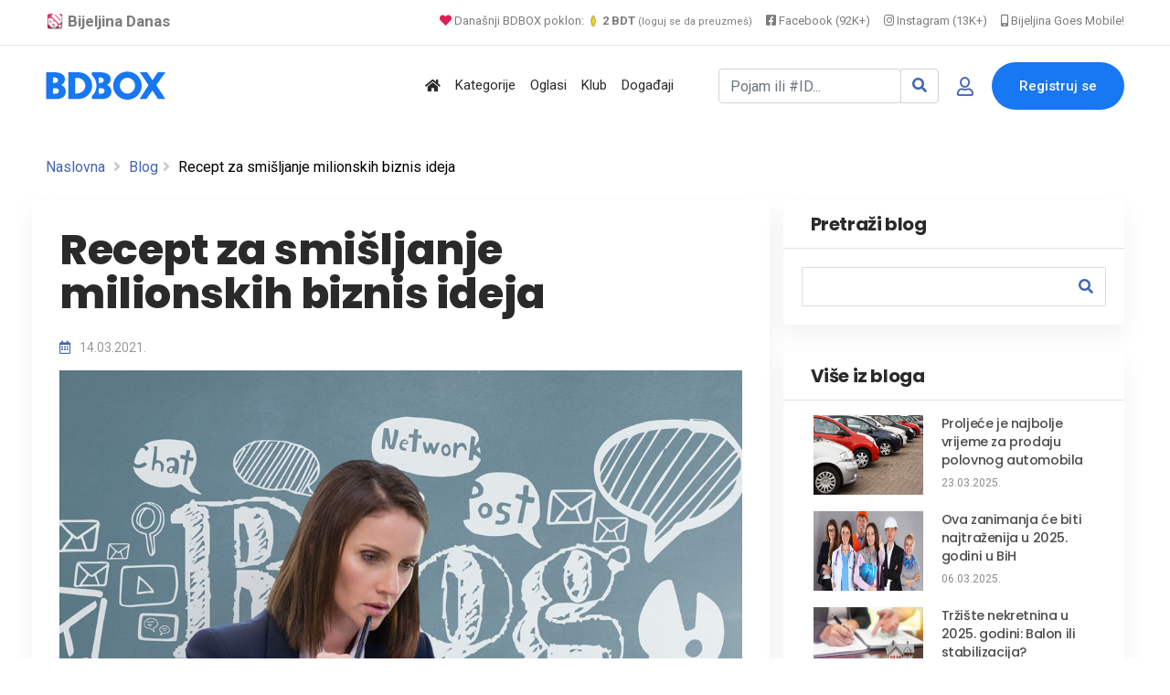

--- FILE ---
content_type: text/html; charset=UTF-8
request_url: https://www.bijeljina.org/bdbox/post/recept-za-smisljanje-milionskih-biznis-ideja
body_size: 14362
content:
<!DOCTYPE html>
<!--[if IE 9]><html class="lt-ie10" lang="sr"> <![endif]-->
<html lang="sr">
<head>
<title>Recept za smišljanje milionskih biznis ideja</title>
<meta name="description" content="">
<link rel="canonical" href="https://www.bijeljina.org/bdbox/post/recept-za-smisljanje-milionskih-biznis-ideja">



<!--LUPON-->

<script async src="https://securepubads.g.doubleclick.net/tag/js/gpt.js"></script>
<script async src="https://adxbid.info/bijeljina.js"></script>
<script>
  window.googletag = window.googletag || {cmd: []};
  googletag.cmd.push(function() {
    googletag.defineSlot('/21988954268/adxp_bijeljinadanas_billboard', [[728, 90], [320, 100], [970, 250], [320, 50], [970, 90]], 'div-gpt-ad-1588720963251-0').addService(googletag.pubads());
    googletag.defineSlot('/21988954268/adxp_bijeljinadanas_rectangle_1', [[320, 50], [468, 60], [320, 100], [300, 250], [336, 280]], 'div-gpt-ad-1588721028904-0').addService(googletag.pubads());
    googletag.defineSlot('/21988954268/adxp_bijeljinadanas_rectangle_2', [[300, 250], [468, 60], [320, 50], [336, 280], [320, 100]], 'div-gpt-ad-1588721058347-0').addService(googletag.pubads());
    googletag.defineSlot('/21988954268/adxp_bijeljinadanas_rectangle_3', [[320, 50], [336, 280], [300, 250], [468, 60], [320, 100]], 'div-gpt-ad-1588721138414-0').addService(googletag.pubads());
    googletag.defineSlot('/21988954268/adxp_bijeljinadanas_side_1', [[336, 280], [320, 100], [300, 250], [320, 50], [300, 600], [160, 600]], 'div-gpt-ad-1588721165426-0').addService(googletag.pubads());
    googletag.defineSlot('/21988954268/adxp_bijeljinadanas_side_2', [[320, 50], [336, 280], [320, 100], [160, 600], [300, 600], [300, 250]], 'div-gpt-ad-1588721195689-0').addService(googletag.pubads());
googletag.defineSlot('/21988954268/adxp_bijeljinadanas_leaderboard', [[728, 90], [320, 100], [320, 50]], 'div-gpt-ad-1588864874503-0').addService(googletag.pubads());

    googletag.pubads().disableInitialLoad();
    googletag.pubads().enableSingleRequest();
    googletag.pubads().collapseEmptyDivs();
    googletag.enableServices();
  });
</script>

<!--LUPON-->


<link rel="dns-prefetch" href="https://www.google-analytics.com"/>
		<link rel="dns-prefetch" href="https://fonts.googleapis.com"/>
		<link rel="dns-prefetch" href="https://ajax.googleapis.com"/>
		<link rel="dns-prefetch" href="https://pagead2.googlesyndication.com"/>
		<link rel="dns-prefetch" href="https://googleads.g.doubleclick.net"/>




<!-- Google tag (gtag.js) -->
		<script async src="https://www.googletagmanager.com/gtag/js?id=G-BTYCB7KQY2"></script>
		<script>
			window.dataLayer = window.dataLayer || [];
			function gtag(){dataLayer.push(arguments);}
			gtag('js', new Date());
			
			gtag('config', 'G-BTYCB7KQY2');
		</script>

<link rel="apple-touch-icon" sizes="180x180" href="https://www.bijeljina.org/bdbox/assets/apple-touch-icon.png">
<link rel="icon" type="image/png" sizes="32x32" href="https://www.bijeljina.org/bdbox/assets/favicon-32x32.png">
<link rel="icon" type="image/png" sizes="16x16" href="https://www.bijeljina.org/bdbox/assets/favicon-16x16.png">
<link rel="manifest" href="https://www.bijeljina.org/bdbox/site.webmanifest">
<link rel="mask-icon" href="https://www.bijeljina.org/bdbox/assets/safari-pinned-tab.svg" color="#5bbad5">
<meta name="msapplication-TileColor" content="#da532c">
<meta name="theme-color" content="#ffffff">
<meta name="google-site-verification" content="FhHtE7RI8lFbdUmtAJXzouJZnfOY-T7D15kZNyY20jM" />
<meta name="alexaVerifyID" content="twIHPPqx-uRPZN_s_nyi_cSPA6c"/>
<meta name="msvalidate.01" content="71EBC66DD63B87A627C0AA9A7391EFCE" >


 <!-- Bootstrap CSS -->
    <link rel="stylesheet" href="https://www.bijeljina.org/bdbox/dependencies/bootstrap/css/bootstrap.min.css">
    <!-- FontAwesome CSS -->
    <link rel="stylesheet" href="https://www.bijeljina.org/bdbox/dependencies/fontawesome/css/all.min.css">
    <!-- Flaticon CSS -->
    <link rel="stylesheet" href="https://www.bijeljina.org/bdbox/dependencies/flaticon/flaticon.css">
    <!-- Owl Carousel CSS -->
    <link rel="stylesheet" href="https://www.bijeljina.org/bdbox/dependencies/owl.carousel/css/owl.carousel.min.css">
    <link rel="stylesheet" href="https://www.bijeljina.org/bdbox/dependencies/owl.carousel/css/owl.theme.default.min.css">
    <!-- Animated Headlines CSS -->
    <link rel="stylesheet" href="https://www.bijeljina.org/bdbox/dependencies/jquery-animated-headlines/css/jquery.animatedheadline.css">
    <!-- Magnific Popup CSS -->
    <link rel="stylesheet" href="https://www.bijeljina.org/bdbox/dependencies/magnific-popup/css/magnific-popup.css">
    <!-- Animate CSS -->
    <link rel="stylesheet" href="https://www.bijeljina.org/bdbox/dependencies/animate.css/css/animate.min.css">
    <!-- Meanmenu CSS -->
    
    <!-- Site Stylesheet -->
    <link rel="stylesheet" href="https://www.bijeljina.org/bdbox/assets/css/app.css?v10112d4aa7tsgfgfeff">
	<link rel="stylesheet" href="https://www.bijeljina.org/bdbox/assets/css/images-grid.css?1a1jftrrfujud7e78g5dg77">
	 
    <!-- Google Web Fonts -->
    <link href="https://fonts.googleapis.com/css?family=Nunito:300,300i,400,400i,600,600i,700,700i,800,800i&amp;display=swap" rel="stylesheet">
    <link href="https://fonts.googleapis.com/css?family=Roboto:300,300i,400,400i,500,500i,700,700i,900,900i&amp;display=swap" rel="stylesheet">
	<link href="https://fonts.googleapis.com/css?family=Roboto+Condensed:300,300i,400,400i,500,500i,700,700i,900,900i&amp;display=swap" rel="stylesheet">		
<link href="https://fonts.googleapis.com/css?family=Poppins:300,400,500,600,700,800,900|Roboto:300,300i,400,400i,500,500i,700,700i,900,900i&amp;display=swap" rel="stylesheet">	
<!-- css -->

<link href="https://cdnjs.cloudflare.com/ajax/libs/select2/4.0.8/css/select2.min.css" rel="stylesheet" />

<link rel="stylesheet" href="https://www.bijeljina.org/bdbox/templates/js/raty/jquery.raty.css">
<link rel="stylesheet" href="https://www.bijeljina.org/bdbox/templates/examples.css?7a7">

<!-- javascript -->
<script src="https://ajax.googleapis.com/ajax/libs/jquery/2.1.1/jquery.min.js"></script>
<script src="https://cdnjs.cloudflare.com/ajax/libs/select2/4.0.8/js/select2.min.js"></script>
<script src="https://www.bijeljina.org/bdbox/assets/js/images-grid.js?13772"></script>
<script src="https://www.bijeljina.org/bdbox/templates/js/typeahead.bundle.js"></script>

<!-- CSRF -->
<script>
// add CSRF token in the headers of all requests
$.ajaxSetup({
    headers: {
        'X-CSRF-Token': '299boukalngou1eh3oeh91gev4',
		'X-Ajax-Setup': 1
    }
});
</script>

<!-- baseurl -->
<script>
var baseurl = 'https://www.bijeljina.org/bdbox';
</script>

<!-- custom functions -->
<script>
// test if cookie is enabled
function cookieEnabled() {
	// Quick test if browser has cookieEnabled host property
	if (navigator.cookieEnabled) {
		return true;
	}

	// Create cookie
	document.cookie = "cookietest=1";
	var ret = document.cookie.indexOf("cookietest=") != -1;

	// Delete cookie
	document.cookie = "cookietest=1; expires=Thu, 01-Jan-1970 00:00:01 GMT";

	return ret;
}

// test if localstorage is available
function lsTest(){
    var test = 'test';
    try {
        localStorage.setItem(test, test);
        localStorage.removeItem(test);
        return true;
    } catch(e) {
        return false;
    }
}

// createCookie
function createCookie(name, value, days) {
    var expires;
    var cookie_path;
	var path = "/bdbox";

    if (days) {
        var date = new Date();
        date.setTime(date.getTime() + (days * 24 * 60 * 60 * 1000));
        expires = "; expires=" + date.toUTCString();
    } else {
        expires = "";
    }

	if (path != '') {
		cookie_path = "; path=" + path;
	} else {
		cookie_path = "";
	}

    document.cookie = name + "=" + value + expires + cookie_path;
}

// delete_cookie
function delete_cookie(name) {
	createCookie(name, "", -100);
}

// getCookie
function getCookie(name) {
	var nameEQ = name + "=";
	var ca = document.cookie.split(';');

	for(var i=0;i < ca.length;i++) {
		var c = ca[i];
		while (c.charAt(0)==' ') c = c.substring(1,c.length);
		if (c.indexOf(nameEQ) == 0) return c.substring(nameEQ.length,c.length);
	}

	return null;
}

// check if string is JSON
function IsJsonString(str) {
	try {
		JSON.parse(str);
	} catch (e) {
		return false;
	}

	return true;
}

// add to Favorites
function addToFavorites() {
	$('.add-to-favorites').on('click', function(e){
					window.location.href = 'https://www.bijeljina.org/bdbox/user/sign-in';
				});
}
</script>


<script>
 $(document).ready(function() {
 

 
   var kategorije = new Bloodhound({
     datumTokenizer: Bloodhound.tokenizers.obj.whitespace('kategorija'),
     queryTokenizer: Bloodhound.tokenizers.whitespace,
     prefetch: 'https://www.bijeljina.org/bdbox/cron/json-kategorije.php?'+Date.now(),
     limit : 10,
	 cache: false,
	ttl: 0
   });
   
    kategorije.clearRemoteCache()

   var radnje = new Bloodhound({
     datumTokenizer: Bloodhound.tokenizers.obj.whitespace('radnja'),
     queryTokenizer: Bloodhound.tokenizers.whitespace,
     prefetch: 'https://www.bijeljina.org/bdbox/cron/json-radnje.php?'+Date.now(),
     limit : 10,
cache: false,
ttl: 0
   });
   
    radnje.clearRemoteCache()

   kategorije.initialize();
   radnje.initialize();

   $('#s').typeahead({
     highlight: true,
     hint : false,
	 minLength: 3
   }, {
   limit: 10,
     name: 'nba-teams',
     displayKey: 'kategorija',
     source: kategorije.ttAdapter(),
          templates : {
       header : '<div class="pl-2" style="font-weight:500; color: #4267b2;"><i class="fas fa-stream mr-1" style="color:#4267b2;"></i> Kategorije</div>' 
     }
   }, {
   limit: 10,
     name: 'nhl-teams',
     displayKey: 'radnja',
     source: radnje.ttAdapter(),
     templates : {
      header : '<div class="pl-2" style="font-weight:500; color: #4267b2;"><i class="fas fa-store mr-1" style="color:#4267b2;"></i> Radnje</div>' 
     }
   });
   
   
    $('#s').on('typeahead:selected', function(evt, item) {
    
	window.location.href = "https://www.bijeljina.org/bdbox/"+item.link;
})

 });
 
 

</script>

<!-- Maps -->




<!-- Open Graph data -->
<meta property="og:title" content="Recept za smišljanje milionskih biznis ideja">
<meta property="og:url" content="https://www.bijeljina.org/bdbox/post/recept-za-smisljanje-milionskih-biznis-ideja">
<meta property="og:type" content="website">
<meta property="og:description" content="">



	
<meta property="og:image" content="https://www.bijeljina.org/bdbox/pictures/page-thumb/page-30.jpg?1723479214">
<meta property="og:image:width" content="800">
<meta property="og:image:height" content="500">

	
</head>
<body class="sticky-header">
 <a href="#wrapper" data-type="section-switch" class="scrollup">
        <i class="fas fa-angle-double-up"></i>
    </a>
	

	
	<div id="wrapper" class="wrapper">
<!-- Preloader -->

<!--=====================================-->
<!--=            Header Start           =-->
<!--=====================================-->
<header class="header">
	
		
	
	<div style="border-bottom: 1px solid #e9e9e9;    color: #000;    padding-bottom: 10px; background:#ffffff;">
		<div class="container" style="padding-top: 8px;    text-align: right;    font-size: 13px;">
			
			<a href="https://www.bijeljina.org" target="_blank" style="float: left; color: #7c7c7c;    text-decoration: none; margin-right: 12px; font-size: 17px;"><img src="https://www.bijeljina.org/img/bijeljina-small.png" style="width: 20px; vertical-align: text-bottom;" aria-label="Portal Bijeljina Danas"> <b>Bijeljina Danas</b></a>
			
			<span style="color: #9f9f9f; margin-right: 12px;"><a href="https://www.bijeljina.org/bdbox" target="_blank" style="color: #7c7c7c;    text-decoration: none;"><i class="fas fa-heart" style="color: #dc2055;"></i> Današnji BDBOX poklon: <img src="https://www.bijeljina.org/bdbox/images/poklonbdt.gif" style="width: 14px;     vertical-align: text-bottom;" aria-label="Poklon tokeni"> <b>2 BDT</b> <small style="font-size: 11px;">(loguj se da preuzmeš)</small></a></span>
			
			
			<a href="https://facebook.com/bijeljinadanas" target="_blank" style="color: #7c7c7c;    text-decoration: none; margin-right: 12px;"><i class="fab fa-facebook-square"></i> Facebook (92K+)</a>
			<a href="https://instagram.com/bndanas" target="_blank" style="color: #7c7c7c;    text-decoration: none; margin-right: 12px;"><i class="fab fa-instagram"></i> Instagram (13K+)</a>
			
			<a href="https://www.bijeljina.net" target="_blank" style="color: #7c7c7c;    text-decoration: none;"><i class="fas fa-mobile-alt"></i> Bijeljina Goes Mobile!</a>
			
		</div>
	</div>
	<div id="rt-sticky-placeholder"></div>
	<div id="header-menu" class="header-menu menu-layout2">
		<div class="container">
			<div class="row d-flex align-items-center">
				<div class="col-lg-2" style="margin-right: 0px;    padding-right: 0px;    min-width: 240px;">
					<div class="logo-area">
						<a href="https://www.bijeljina.org/bdbox" class="temp-logo">
							
															<img src="https://www.bijeljina.org/bdbox/BDBOXlogo.svg" aria-label="BDBOX Logo">
															
						</a>
					</div>
				</div>
				<div class="col d-flex justify-content-end">
					<nav id="dropdown" class="template-main-menu">
						<ul>
							
							
							
							
							<li>
								<a href="https://www.bijeljina.org/bdbox" aria-label="Polazna stranica"><i class="fas fa-home"></i></a>
							</li>
							<li>
								<a href="https://www.bijeljina.org/bdbox/kategorije/" aria-label="Kategorije oglasa">Kategorije</a>
							</li>
							
							<li>
								<a href="https://www.bijeljina.org/bdbox/listings/republika-srpska/bijeljina-4923/" aria-label="Svo oglasi"><span style="">Oglasi</span></a>
							</li>
							
							<li>
								<a href="https://www.bijeljina.org/bdbox/klub" aria-label="BDBOX Klub"><span style="">Klub</span></a>
							</li>
							
							<li>
								<a href="https://www.bijeljina.org/bdbox/dogadjaji" aria-label="BDBOX Događaji"><span style="">Događaji</span></a>
							</li>
							
							
							
							
						</ul>
					</nav>
				</div>
				<div class="col d-flex justify-content-end">
					
					
											<div class="header-action-layout1">
							<ul>
								<li>
									<form action="https://www.bijeljina.org/bdbox/pretraga" class="form-inline my-2 ">
										
										<div class="input-group">
											<input id="s" name="s" class="form-control " type="search" placeholder="Pojam ili #ID..." aria-label="Pretraži..." style="width: 200px;">
											
											<div class="input-group-append">
												<button class="btn btn-outline-secondary" type="submit" style="border: 1px solid #ced4da;" aria-label="Search"><i class="fas fa-search" style="color: #4267b2;"></i></button>
											</div>
										</div>
										
										
										
									</form>
								</li>
								<li class="header-login-icon">
									<a href="https://www.bijeljina.org/bdbox/korisnik/sign-in?povratak=/post/recept-za-smisljanje-milionskih-biznis-ideja" class="color-primary" data-toggle="tooltip" data-placement="top" title="Prijava" aria-label="Prijavi se">
										<i class="far fa-user"></i>
									</a>
								</li>
								<li class="header-btn">
									<a href="https://www.bijeljina.org/bdbox/korisnik/register" class="item-btn" aria-label="Registracija">Registruj se</a>
								</li>
							</ul>
						</div>
						
											
					
				</div>
			</div>
		</div>
	</div>
</header>




<section class="inner-page-banner" style="padding: 5px;">
				
				<div class="container mb-3 mt-2 mb-3">
		<div class="row" style="    text-align: center;    display: block;">
		
		<!-- /21988954268/adxp_bijeljinadanas_billboard -->
<div id='div-gpt-ad-1588720963251-0'>
  <script>
    googletag.cmd.push(function() { googletag.display('div-gpt-ad-1588720963251-0'); });
  </script>
</div>

		</div>
		</div>
		
            <div class="container pt-2">
                <div class="row">
                    <div class="col-12">
                        <div class="breadcrumbs-area">
                           <ul>
						   											
											<li>
											<a href="https://www.bijeljina.org/bdbox">Naslovna</a>
											</li>
											<li> <a href="https://www.bijeljina.org/bdbox/blog">Blog</a></li>
											<li> Recept za smišljanje milionskih biznis ideja</li>


											</ul>
                        </div>
                    </div>
                </div>
            </div>
        </section>
<section class="section-padding-equal-70 pt-3">


			
            <div class="container">
                <div class="row">
                    <div class="col-lg-8">
                        <div class="row">
						
						<div class="single-blog-box-layout1">
                            <div class="light-shadow-bg">
                                <div class="single-blog-content light-box-content">
								<h1 class="" style="font-weight: 800;">Recept za smišljanje milionskih biznis ideja</h1>
								<ul class="blog-entry-meta">
                                            <li><i class="far fa-calendar-alt"></i>14.03.2021.</li>
                               
                                        </ul>
									
									                                    <div class="item-img">
                                        <img src="https://www.bijeljina.org/bdbox/pictures/page-thumb/page-30.jpg?1723479214" alt="Recept za smišljanje milionskih biznis ideja" style="width: 100%;">
                                    </div>
																		
                                    <div class="item-content">
									<div class="widget widget-banner text-center">
						<!-- /21988954268/adxp_bijeljinadanas_rectangle_1 -->
<div id='div-gpt-ad-1588721028904-0'>
  <script>
    googletag.cmd.push(function() { googletag.display('div-gpt-ad-1588721028904-0'); });
  </script>
</div>
						</div>
						
                                       <p><em>Pi&scaron;e: Dražen Žujović&nbsp;<br />Naslovna fotka: vectorfusionart / Depositphotos<br /></em></p>
<p><strong>Kako bi ti samo dobro bilo u životu kad bi ti na pamet pala neka milionska biznis ideja, ne&scaron;to &scaron;to jo&scaron; niko prije tebe nije smislio! </strong></p>
<p>Priča se dosta o Mark Zuckerbergu, osnivaču Facebooka; zna&scaron; kako je taj isti Zuckerberg ponudio 3 milijarde dolara osnivaču Snapchata, pa ovaj odbio, ali to je neka druga priča; pa kako su tek popularni Instagram, Twitter, Pinterest&hellip; Kako se samo posrećilo osnivačima svih tih kompanija. Ali kako ba&scaron; njima da padnu na pamet te ideje, a ne tebi ili meni? <strong>Čista nepravda!</strong> 🙂</p>
<p>Nego, ja sam svoju milionsku ideju smislio i već uveliko radim na njoj (možda zna&scaron; za tourvia.me). Sjeo sam, razmi&scaron;ljao o idejama, i pala mi je dobra ideja na pamet. Sasvim slučajno. Tek sam kasnije ukapirao koliko sam sreće imao &scaron;to je ta ideja stvarno dobra, objektivno dobra, zadovoljava neke kriterijume dobre ideje (pročitaće&scaron; u nastavku teksta koji su to kriterijumi). Ipak moram priznati da sam tu stvarno imao vi&scaron;e sreće nego pameti. Ne sreće da sam smislio dobru ideju, nego da mi je proces smi&scaron;ljanja te ideje, sasvim slučajno, bio dobar, a iz dobrog procesa je iza&scaron;la i dobra ideja. Tada nisam znao da postoji &ldquo;recept&rdquo; za smi&scaron;ljanje milionskih startup ideja, a postoji! 😉</p>
<p><img src="https://www.bijeljina.org/bdbox/pictures/page-imgs/2021-03/604e30d6311ac.gif" alt="" width="100%" /></p>
<h3><strong>Vitamin, bombon i lijek protiv bolova</strong>&nbsp;</h3>
<p><strong>Ne, ovo nisu sastojci iz recepta, startup ideja ti neće pasti na pamet ako uzme&scaron; po dozu od svega.&nbsp;</strong></p>
<p>Za smi&scaron;ljanje dobre startup ideje prvo mora&scaron; da zna&scaron; kako dobra ideja izgleda. Možda je jo&scaron; i važnije da zna&scaron; kako izgleda lo&scaron;a biznis ideja.</p>
<p>Vitamin, slatki&scaron; i lijek protiv bolova su simbolični nazivi za tri različita tipa biznis ideja.</p>
<h3><strong>Vitamin startup ideje</strong></h3>
<p>Čemu služe i kome trebaju vitamini? Pa, svakom koriste i dobri su za puno stvari. Te&scaron;ko da se neko uzimanjem &scaron;umećih tableta C vitamina izliječio od neke konkretne bolesti, ali možda je nekom op&scaron;te stanje organizma bilo neznatno popravljeno.</p>
<p>E, vidi&scaron;, postoje ba&scaron; takve i biznis ideje i to su najgore biznis ideje.</p>
<ul>
<li>Kome taj biznis prodaje proizvod ili uslugu? &ndash; Pa, svi mogu da koriste na&scaron; proizvod, reći će vlasnik.</li>
<li>&Scaron;ta taj proizvod ili usluga pomažu korisniku? &ndash; Pa, korisnik može jako puno različitih stvari da radi sa na&scaron;im proizvodom.</li>
<li>Mi smo sve za svakoga.</li>
</ul>
<p>&nbsp;</p>
<p style="text-align: center;"><img src="https://www.bijeljina.org/bdbox/pictures/page-imgs/2021-03/604e300c0a9ac.jpg" alt="" width="100%" /><br /><em>Da li ovo stvarno nekome treba?</em></p>
<p>&nbsp;</p>
<p>Koliko kompanija zna&scaron; koje rade sve za svakoga? Nijednu! To čak nisu ni Google ni Facebook. Razlog je prost &ndash; takve kompanije ne mogu da uspiju. Koliko god novca ili ljudi te kompanije imale, ne mogu se dovoljno dobro fokusirati na 10 stvari istovremeno.</p>
<p>Nije stra&scaron;no početi sa ovakvom idejom. Ono &scaron;to je zanimljivo je da skoro svaki startup u početku ima vitamin startup ideju. I mi smo u na&scaron;em startupu tako razmi&scaron;ljali u početku dok nismo počeli da razgovaramo sa mentorima. Mentori su nam pomogli da shvatimo da idemo pre&scaron;iroko sa idejom, da je realnost to da nam od 10 stvari koje smo planirali da realizujemo u jednoj godini za realizaciju jedne, u stvari, treba 5-7 godina. I te kako su bili u pravu, to smo se uvjerili čim smo malo dublje zakoračili u svijet startupa i vidjeli i dobre i lo&scaron;e primjere. I to je tako svuda u svijetu.</p>
<p><strong>Da ti bude jasnije &scaron;ta je to tačno vitamin startup ideja, evo primjera:</strong></p>
<p>Tourvia.me je prodavnica turističkih aranžmana. Ono o čemu smo mi u startu razmi&scaron;ljali je: za&scaron;to, kad već prodajemo vi&scaron;ednevne turističke aranžmane, ne prodajemo i krstarenja, to nam je &ldquo;mali posao&rdquo; da uključimo; za&scaron;to da ne ubacimo i one ture po gradovima od po 2-3 sata, &scaron;ta nas ko&scaron;ta; za&scaron;to, kad nam je usput i povezano, da ne prodajemo hotelski smje&scaron;taj i avio karte; za&scaron;to da ne napravimo svoju bazu sa fotografijama, videom i opisima svih turističkih destinacija na svijetu, to bi bilo super kad bismo imali&hellip; pa da lijepo zna&scaron; malo o istoriji neke lokacije, o radnom vremenu nekog muzeja i slično&hellip; i u svemu tome da se guramo na globalnom trži&scaron;tu, za godinu i po da budemo najveći!</p>
<p>Ono &scaron;to je realnost u svemu tome, ako budemo umjeli to da realizujemo, je da u narednih 5-7 godina možemo postati globalno prepoznati i uspje&scaron;ni u samo jednom segmentu od svega toga. Mi smo izabrali da guramo ono u čemu imamo inovaciju i u čemu imamo potencijal da budemo najbolji u svijetu.</p>
<p>Valja jo&scaron; jednom ponoviti &ndash; <strong>vitamin startup ideje nemaju &scaron;ansu za uspjeh. </strong></p>
<p>Ako ima&scaron; takvu ideju, razgovaraj sa &scaron;to većim brojem mentora, to će ti pomoći da se fokusira&scaron; oko jedne precizno definisane ciljne grupe i na rje&scaron;avanje jednog konkretnog problema.</p>
<h3><strong>Slatki&scaron;i startup ideje</strong></h3>
<p>Već znam gomilu ljudi koji se neće složiti sa ovom konstatacijom &ndash; bez slatki&scaron;a se može živjeti. 🙂 Ali je ljep&scaron;e sa njima. 😉</p>
<p>E pa tako i slatki&scaron;i startup ideje &ndash; ne bave se te kompanije nekim super važnim ili neophodnim stvarima, ali ako im je &ldquo;slatki&scaron;&rdquo; dovoljno dobar i sviđa se dovoljno velikom broju ljudi, onda mogu biti veoma uspje&scaron;ne. Moglo se i bez igrice Angry Birds, ali smo je ipak svi igrali, a kompanija koja je tvorac te igrice sada vrijedi nekoliko milijardi eura.</p>
<p>Ono &scaron;to je značajno za slatki&scaron; startup ideje je da su u velikoj mjeri kockanje. &Scaron;ansa za uspjeh postoji, za razliku od vitamin startup ideja, ali je &scaron;ansa opet mala. Vjerovatno i zna&scaron; priču da je kompanija koja je napravila Angry Birds napravila pedesetak neuspje&scaron;nih igrica i zamalo se ugasila prije tog velikog hita.</p>
<p><img src="https://www.bijeljina.org/bdbox/pictures/page-imgs/2021-03/604e3061ec644.jpg" alt="" width="100%" /></p>
<p>Ja uvijek biram da se kladim na treći tip startup ideja. To je ubjedljivo najsigurnija opklada.</p>
<h3><strong>Lijek protiv bolova &ndash; startup ideje</strong></h3>
<p>E sad obrati pažnju, u opisu ovog tipa ideja leži i čuvena formula, to jest, recept za smi&scaron;ljanje dobrih biznis ideja.</p>
<p>Od prve riječi ovog teksta me svrbe prsti da napi&scaron;em sljedeće: <strong><span style="text-decoration: underline;">dobre startup ideje se ne smi&scaron;ljaju,</span></strong> traži se problem koji ima veliki broj ljudi, a taj im je problem dovoljno važan da su spremni da plate da im ga neko rije&scaron;i, pa se onda smi&scaron;lja rje&scaron;enje tog problema.</p>
<p>Ideje koje ljudima &ldquo;padnu s neba&rdquo; gotovo nikad nisu dobre. Tragično je &scaron;to veliki broj ljudi, u stvari, ba&scaron; to čeka da im se desi u životu ili misli da je neko uspje&scaron;an zato &scaron;to mu se dobra ideja &ldquo;javila&rdquo;, no i to je neka druga priča.</p>
<p>Biznis je kad za novac nekom vr&scaron;i&scaron; uslugu, nudi&scaron; servis ili prodaje&scaron; proizvod. Ljudi kupuju ono &scaron;to im treba, ili ono &scaron;to misle da im treba, da budem precizniji. 🙂</p>
<p>Biznis ima&scaron; kad nekom re&scaron;ava&scaron; problem. Startup ima&scaron; kad ima&scaron; ideju kako da neki problem rije&scaron;i&scaron; jako velikom broju ljudi ili biznisa.</p>
<p>Ovaj tip startup ideja se zove &ldquo;painkiller&rdquo;, ili &ldquo;lijek protiv bolova&rdquo;, jer je poenta da se identifikuje jedan konkretan problem i da se rije&scaron;i. Ovakvi startupi najlak&scaron;e uspijevaju jer će ljudi najprije dati novac na ne&scaron;to &scaron;to ih boli (ne treba shvatiti bukvalno). To ima veći prioritet od, naprimjer, igranja igrica.</p>
<p>Startuperi uvijek, kad dobiju ideju i počnu vi&scaron;e o njoj da razmi&scaron;ljaju, počnu da se &scaron;ire. U redu je razmi&scaron;ljati &scaron;iroko i tražiti najbolje ideje, ili čak primjećivati nove probleme koji su nekom možda i važniji. Samo je važno da se, kad se krene u realizaciju, ostane fokusiran na re&scaron;avanje jednog problema jednoj ciljnoj grupi korisnika. U tome vam mentori neizmjerno puno mogu pomoći&hellip;</p>
<h3><strong>Savjeti za primjećivanje problema</strong></h3>
<p>Malo ružno zvuči, za&scaron;to bi neko trenirao da primjećuje probleme, da vidi ono &scaron;to ne valja? U stvari je to jako korisno. Problemi su tu i muče nas, bili ih mi svjesni ili ne, a kad smo svjesni &ndash; možda ne&scaron;to i preduzmemo da ih rije&scaron;imo.</p>
<p>Jako dobra vijest za tebe je da je vrlo lako moguće istrenirati svoj mozak da primjećuje biznis prilike. &Scaron;to se klasičnih biznisa tiče, tu je jo&scaron; i lak&scaron;e vidjeti prilike.</p>
<p><strong>Evo primjera kako se to radi:</strong></p>
<p>Ako ti se de&scaron;ava da svakog jutra na poslu razmi&scaron;lja&scaron; &scaron;ta će&scaron; za doručak, hoće&scaron; li poći do prodavnice ili do brze hrane, restoran ti je skup i dosta vremena ti uzme da pođe&scaron;, a ove prve dvije opcije ne nude kvalitetnu hranu, razmisli da li jo&scaron; neko ima iste dileme. Ja vjerujem da ima, a to se lako provjeri u razgovoru sa ljudima. Eto ga problem! E sad, zamisli da ti svakog jutra u kancelariju stigne kvalitetan doručak po povoljnoj cijeni, da to neko sprema i dostavlja. Eto ga rje&scaron;enje problema i eto ti je biznis ideja. Proizvodi kući obroke i dostavljaj ljudima na poslu.</p>
<p>Kupuje&scaron; poklon drugu za rođendan, a pojma nema&scaron; &scaron;ta da kupi&scaron;. Ponuda po prodavnicama, knjižarama, gift shopovima (ako ih imamo) ti se ne sviđa. Eto ga problem! Ako se ispostavi da jo&scaron; dosta ljudi istu muku muči, za&scaron;to ne potražiti po internetu neke super zanimljive poklone, baviti se uvozom i prodajom. Eto ga rje&scaron;enje i eto ga biznis.</p>
<p>Hoće&scaron; sedam dana na more, a nema ko da ti čuva čuva psa? Problem! Možda ima takvih jo&scaron;, možda ti za novac može&scaron; drugima da čuva&scaron; kućne ljubimce kad im to treba &ndash; rje&scaron;enje i potencijalni biznis.</p>
<p>Ideja ne može da fali. Počni da razmi&scaron;lja&scaron; na ovaj način pa će ti veći problem biti da odluči&scaron; koju će&scaron; da realizuje&scaron;. 🙂 Ako te zanima lokalni mali biznis, može&scaron; da kopira&scaron; koliko hoće&scaron;, i druge biznise odavde i biznise koji rade &ldquo;po nekim zapadima&rdquo;. Često je malo truda sve &scaron;to je potrebno da se u lokalnom biznisu bude bolji od konkurencije.</p>
<p><strong>Primjećuj svoje probleme i primjećuj probleme koje imaju ljudi oko tebe.</strong></p>
<p>U startupu važi apsolutno isti pristup. Traži&scaron; problem i provjerava&scaron; koliko ljudi ga ima i koliko im je taj problem važan. Razlika je &scaron;to sada treba gledati &scaron;ire u smislu da niko u svijetu, ili na nekom manjem, ali opet dovoljno velikom trži&scaron;tu, nije rije&scaron;io taj problem dovoljno kvalitetno ili dovoljno jeftino.</p>
<p>Ako na poslu svakog dana po dva sata radi&scaron; isti dosadni posao, i zna&scaron; da ga i drugi u svijetu rade na isti način, možda je to prilika za startup. Možda se može osmisliti način da se to automatizuje. Tvoje poznavanje posla plus nađe&scaron; nekog ko se razumije u tehnologiju, i sve je moguće. To je način na koji treba da razmi&scaron;lja&scaron;, vježbaj pa će&scaron; vidjeti da je lako. 🙂</p>
<p>Evo kako sam i ja, sasvim slučajno, koristio ovaj proces pri smi&scaron;ljanju ideje za tourvia.me (nije ni meni ni nekom od kolega palo na pamet &ndash; &lsquo;ajde da napravimo prodavnicu turističkih aranžmana). Razmi&scaron;ljao sam o putovanju i shvatio da svaka turistička agencija prikazuje informacije o aranžmanima na katastrofalan način &ndash; gomila dosadnog teksta u kom se pominje 30-50 turističkih atrakcija o kojima pojma nemam, tako da uvijek moram dodatno da guglam. Treba ti 15 dana da odabere&scaron; putovanje od sedam dana. Eto ga problem. Onda sam sa timom razmi&scaron;ljao o načinu da taj problem rije&scaron;imo. Ono &scaron;to ideju čini dobrom je to &scaron;to to nije samo moj problem, nego problem jako velikog broja ljudi, i &scaron;to postoji vrlo jasan i jednostavan biznis model koji provjereno radi. Sad je sve stvar realizacije, a to je neuporedivo teže nego smisliti dobru ideju.</p>
<p>Naravno, imati milionsku ideju je samo vrh ledenog brijega. Uspjeh je jo&scaron; uvijek miljama daleko. Moram, na žalost, razbiti čestu predrasudu koju ljudi imaju. Većina misli &ndash; &ldquo;smisliću ideju, prodaću je i zaraditi milione&rdquo;. Ideju ti niko neće kupiti, kupiće tvoju kompaniju kad ideju sprovede&scaron; u djelo. Uvijek je opcija, naravno, da biznis ne proda&scaron; nego da zarađuje&scaron; od tog biznisa.</p>
<p>Izvor:&nbsp;digitalizuj.me</p>                                    </div>
                                </div>
                            </div>
                           
                        </div>
						
						
						
						
							
							
							
                            
                        </div>
                        
                    </div>
                    <div class="col-lg-4 sidebar-break-sm sidebar-widget-area">
                        <div class="widget-lg widget-light-bg widget-search-box">
                            <h3 class="widget-border-title">Pretraži blog</h3>
							<form class="" method="get" action="https://www.bijeljina.org/bdbox/blog">
                            <div class="input-group">
                                <input type="text" name="term" class="form-control" placeholder="">
                                <div class="input-group-append">
                                    <button type="submit"><i class="fas fa-search"></i></button>
                                </div>
                            </div>
							</form>
                        </div>
						
						<div class="widget-lg widget-safty-tip widget-light-bg widget-store" style="padding:0px 0px 25px 0px">
				  <h3 class="widget-border-title">Više iz bloga</h3>
				  
				  
				  				
				<div class="store-list" style="padding: 15px 26px 0px 33px; margin-bottom: 2px;">
					<div class="store-logo">
						<a href="https://www.bijeljina.org/bdbox/post/proljece-je-najbolje-vrijeme-za-prodaju-polovnog-automobila"><img src="https://www.bijeljina.org/bdbox/pictures/page-thumb/page-50.jpg?1296985470" alt="Proljeće je najbolje vrijeme za prodaju polovnog automobila" style="width: 120px; max-width: inherit;     height: 87px;"></a>
					</div>
					<div class="store-content">
						<h3 class="item-title" style="    line-height: 1.3rem !important;"><a href="https://www.bijeljina.org/bdbox/post/proljece-je-najbolje-vrijeme-za-prodaju-polovnog-automobila">Proljeće je najbolje vrijeme za prodaju polovnog automobila</a></h3>
						
						<span style="font-size: 12px;    color: #8c8c8c;">23.03.2025.</span>
						
					</div>
				</div>
				
				
				
								
				<div class="store-list" style="padding: 15px 26px 0px 33px; margin-bottom: 2px;">
					<div class="store-logo">
						<a href="https://www.bijeljina.org/bdbox/post/najtrazenija-zanimanja-u-2025-godini-u-BiH"><img src="https://www.bijeljina.org/bdbox/pictures/page-thumb/page-49.jpg?1320418081" alt="Ova zanimanja će biti najtraženija u 2025. godini u BiH" style="width: 120px; max-width: inherit;     height: 87px;"></a>
					</div>
					<div class="store-content">
						<h3 class="item-title" style="    line-height: 1.3rem !important;"><a href="https://www.bijeljina.org/bdbox/post/najtrazenija-zanimanja-u-2025-godini-u-BiH">Ova zanimanja će biti najtraženija u 2025. godini u BiH</a></h3>
						
						<span style="font-size: 12px;    color: #8c8c8c;">06.03.2025.</span>
						
					</div>
				</div>
				
				
				
								
				<div class="store-list" style="padding: 15px 26px 0px 33px; margin-bottom: 2px;">
					<div class="store-logo">
						<a href="https://www.bijeljina.org/bdbox/post/trziste-nekretnina-u-2025-godini"><img src="https://www.bijeljina.org/bdbox/pictures/page-thumb/page-48.jpg?1373437605" alt="Tržište nekretnina u 2025. godini: Balon ili stabilizacija?" style="width: 120px; max-width: inherit;     height: 87px;"></a>
					</div>
					<div class="store-content">
						<h3 class="item-title" style="    line-height: 1.3rem !important;"><a href="https://www.bijeljina.org/bdbox/post/trziste-nekretnina-u-2025-godini">Tržište nekretnina u 2025. godini: Balon ili stabilizacija?</a></h3>
						
						<span style="font-size: 12px;    color: #8c8c8c;">06.03.2025.</span>
						
					</div>
				</div>
				
				
				
								
				<div class="store-list" style="padding: 15px 26px 0px 33px; margin-bottom: 2px;">
					<div class="store-logo">
						<a href="https://www.bijeljina.org/bdbox/post/bdbox-oglasi-android"><img src="https://www.bijeljina.org/bdbox/pictures/page-thumb/page-47.jpg?681335824" alt="BDBOX oglasi od sada i na Android uređajima!" style="width: 120px; max-width: inherit;     height: 87px;"></a>
					</div>
					<div class="store-content">
						<h3 class="item-title" style="    line-height: 1.3rem !important;"><a href="https://www.bijeljina.org/bdbox/post/bdbox-oglasi-android">BDBOX oglasi od sada i na Android uređajima!</a></h3>
						
						<span style="font-size: 12px;    color: #8c8c8c;">09.02.2025.</span>
						
					</div>
				</div>
				
				
				
								
				<div class="store-list" style="padding: 15px 26px 0px 33px; margin-bottom: 2px;">
					<div class="store-logo">
						<a href="https://www.bijeljina.org/bdbox/post/bdbox-klub-nova-zajednica-za-razmjenu-misljenja-iskustava-i-korisnih-savjeta"><img src="https://www.bijeljina.org/bdbox/pictures/page-thumb/page-46.jpg?1101310935" alt="BDBOX Klub: Nova zajednica za razmjenu mišljenja, iskustava i korisnih savjeta!" style="width: 120px; max-width: inherit;     height: 87px;"></a>
					</div>
					<div class="store-content">
						<h3 class="item-title" style="    line-height: 1.3rem !important;"><a href="https://www.bijeljina.org/bdbox/post/bdbox-klub-nova-zajednica-za-razmjenu-misljenja-iskustava-i-korisnih-savjeta">BDBOX Klub: Nova zajednica za razmjenu mišljenja, iskustava i korisnih savjeta!</a></h3>
						
						<span style="font-size: 12px;    color: #8c8c8c;">21.11.2024.</span>
						
					</div>
				</div>
				
				
				
								
				<div class="store-list" style="padding: 15px 26px 0px 33px; margin-bottom: 2px;">
					<div class="store-logo">
						<a href="https://www.bijeljina.org/bdbox/post/temu-posiljke-i-u-rukama-posta-srpske"><img src="https://www.bijeljina.org/bdbox/pictures/page-thumb/page-45.jpg?1779679300" alt="Temu pošiljke i u rukama "Pošta Srpske"" style="width: 120px; max-width: inherit;     height: 87px;"></a>
					</div>
					<div class="store-content">
						<h3 class="item-title" style="    line-height: 1.3rem !important;"><a href="https://www.bijeljina.org/bdbox/post/temu-posiljke-i-u-rukama-posta-srpske">Temu pošiljke i u rukama "Pošta Srpske"</a></h3>
						
						<span style="font-size: 12px;    color: #8c8c8c;">16.11.2024.</span>
						
					</div>
				</div>
				
				
				
								
				<div class="store-list" style="padding: 15px 26px 0px 33px; margin-bottom: 2px;">
					<div class="store-logo">
						<a href="https://www.bijeljina.org/bdbox/post/za-dva-mjeseca-u-bih-stigle-133653-posiljke-s-temua"><img src="https://www.bijeljina.org/bdbox/pictures/page-thumb/page-44.jpg?1828377804" alt="Za dva mjeseca u BiH stigle 133.653 pošiljke s Temua" style="width: 120px; max-width: inherit;     height: 87px;"></a>
					</div>
					<div class="store-content">
						<h3 class="item-title" style="    line-height: 1.3rem !important;"><a href="https://www.bijeljina.org/bdbox/post/za-dva-mjeseca-u-bih-stigle-133653-posiljke-s-temua">Za dva mjeseca u BiH stigle 133.653 pošiljke s Temua</a></h3>
						
						<span style="font-size: 12px;    color: #8c8c8c;">07.11.2024.</span>
						
					</div>
				</div>
				
				
				
								
				<div class="store-list" style="padding: 15px 26px 0px 33px; margin-bottom: 2px;">
					<div class="store-logo">
						<a href="https://www.bijeljina.org/bdbox/post/mup-kako-razlikovati-pravu-od-lazne-aplikacije-temu"><img src="https://www.bijeljina.org/bdbox/pictures/page-thumb/page-43.jpg?105190141" alt="MUP: Kako razlikovati pravu od lažne aplikacije Temu?" style="width: 120px; max-width: inherit;     height: 87px;"></a>
					</div>
					<div class="store-content">
						<h3 class="item-title" style="    line-height: 1.3rem !important;"><a href="https://www.bijeljina.org/bdbox/post/mup-kako-razlikovati-pravu-od-lazne-aplikacije-temu">MUP: Kako razlikovati pravu od lažne aplikacije Temu?</a></h3>
						
						<span style="font-size: 12px;    color: #8c8c8c;">18.10.2024.</span>
						
					</div>
				</div>
				
				
				
								
				<div class="store-list" style="padding: 15px 26px 0px 33px; margin-bottom: 2px;">
					<div class="store-logo">
						<a href="https://www.bijeljina.org/bdbox/post/pet-najtrazenijih-poslova-koje-mozete-da-radite-kao-frilenser"><img src="https://www.bijeljina.org/bdbox/pictures/page-thumb/page-41.jpg?1195468532" alt="Pet najtraženijih poslova koje možete da radite kao frilenser" style="width: 120px; max-width: inherit;     height: 87px;"></a>
					</div>
					<div class="store-content">
						<h3 class="item-title" style="    line-height: 1.3rem !important;"><a href="https://www.bijeljina.org/bdbox/post/pet-najtrazenijih-poslova-koje-mozete-da-radite-kao-frilenser">Pet najtraženijih poslova koje možete da radite kao frilenser</a></h3>
						
						<span style="font-size: 12px;    color: #8c8c8c;">09.06.2024.</span>
						
					</div>
				</div>
				
				
				
								
				<div class="store-list" style="padding: 15px 26px 0px 33px; margin-bottom: 2px;">
					<div class="store-logo">
						<a href="https://www.bijeljina.org/bdbox/post/da-li-ce-biti-ukinut-pdv-na-kupovinu-prve-nekretnine-u-bih"><img src="https://www.bijeljina.org/bdbox/pictures/page-thumb/page-40.jpg?355789150" alt="Da li će biti ukinut PDV na kupovinu prve nekretnine u BiH?" style="width: 120px; max-width: inherit;     height: 87px;"></a>
					</div>
					<div class="store-content">
						<h3 class="item-title" style="    line-height: 1.3rem !important;"><a href="https://www.bijeljina.org/bdbox/post/da-li-ce-biti-ukinut-pdv-na-kupovinu-prve-nekretnine-u-bih">Da li će biti ukinut PDV na kupovinu prve nekretnine u BiH?</a></h3>
						
						<span style="font-size: 12px;    color: #8c8c8c;">09.06.2024.</span>
						
					</div>
				</div>
				
				
				
				                           
                           
                        </div>
						
						
                        
                    </div>
                </div>
            </div>
        </section>







</div>
<!-- footer -->

<section class="section-padding-top-heading bg-accent pt-2">
            <div class="container">
<p style="">
														
														<!-- bijeljina.org --><div id="ng_BfUGcE7PIj" class="ng_ws"></div>
														<script>var ng_widgets = [];ng_widgets.push('BfUGcE7PIj');; var ng_ai = 'ngw20230531172109';</script><script async src="https://static.nativegram.com/js/loader.js?ai=ngw20230531172109"></script>
														
														
														
													</p>
 </div>
        </section>
		
		
		<footer>
            <div class="footer-top-wrap">
                <div class="container">
                    <div class="row">
                        <div class="col-lg-3 col-sm-6">
                            <div class="footer-box-layout1">
                                <div class="footer-logo">
                                    <img style="width: 160px;" src="https://www.bijeljina.org/bdbox/bdboxBW.png" aria-label="BDBOX">
                                </div>
                                <p style="line-height: 1.5rem;">BDBOX je oglasna platforma Internet portala Bijeljina Danas. Oglasite vaše proizvode i usluge potpuno besplatno i promovišite na najvećem lokalnom portalu i na partnerskim stranicama širom BiH.</p>
                                <ul class="footer-social">
                                    <li><a href="https://www.facebook.com/bdbox.ba" target="_blank" aria-label="Facebook stranica"><i class="fab fa-facebook-f"></i></a></li>
									<li><a href="https://www.instagram.com/bdbox.ba" target="_blank" aria-label="BDBOX Instagram"><i class="fab fa-instagram"></i></a></li>
                                    <li><a href="https://twitter.com/bijeljinadanas" target="_blank" aria-label="X"><i class="fab fa-twitter"></i></a></li>
                                    
                         
                                </ul>
                            </div>
                        </div>
                        <div class="col-lg-3 col-sm-6">
                            <div class="footer-box-layout1">
                                <div class="footer-title">
                                    <h3>Savjeti za prodavce</h3>
                                </div>
                                <div class="footer-menu-box">
                                    <ul>
                                        <li><a href="https://www.bijeljina.org/bdbox/post/zasto-je-vazna-promocija-na-lokalu">Zašto je važna lokalna promocija</a></li>
                                        <li><a href="https://www.bijeljina.org/bdbox/post/Dobre-prakse-promocije-na-Internetu">Dobre prakse promocije na Internetu</a></li>
                                        <li><a href="https://www.bijeljina.org/bdbox/post/kako-napraviti-dobar-oglas">Kako napraviti dobar oglas</a></li>
                                     
                                    </ul>
                                </div>
                            </div>
                        </div>
                        <div class="col-lg-3 col-sm-6">
                            <div class="footer-box-layout1">
                                <div class="footer-title">
                                    <h3>Više o BDBOX-u</h3>
                                </div>
                                <div class="footer-menu-box">
                                    <ul>
                                        <li><a href="https://www.bijeljina.org/bdbox/post/sta-je-bdbox">Šta je BDBOX?</a></li>
										<li><a href="https://www.bijeljina.org/bdbox/blog">BDBOX Blog</a></li>
                                        <li><a href="https://www.bijeljina.org/bdbox/post/koje-opcije-nudi-bdbox">Koje opcije nudi BDBOX?</a></li>
                                        <li><a href="https://www.bijeljina.org/bdbox/post/najcesca-pitanja">Najčešća pitanja</a></li>
                                   
                                        
                                    </ul>
                                </div>
                            </div>
                        </div>
                        <div class="col-lg-3 col-sm-6">
                            <div class="footer-box-layout1">
                                <div class="footer-title">
                                    <h3>Pomoć i podrška</h3>
                                </div>
                                <div class="footer-menu-box">
                                    <ul>
                                        <li><a href="https://www.bijeljina.org/bdbox/kontakt">Kontakt</a></li>
                                        <li><a href="https://www.bijeljina.org/bdbox/post/pravila-i-uslovi-koriscenja">Pravila korišćenja</a></li>
                                        <li><a href="https://www.bijeljina.org/bdbox/post/politika-privatnosti">Politika privatnosti</a></li>
                                   
                                       
                                    </ul>
                                </div>
                            </div>
                        </div>
                    </div>
                </div>
            </div>
            <div class="footer-bottom-wrap">
                <div class="container">
                    <div class="row">
                        <div class="col-md-8">
                            <div class="copyright-text">
                                © Copyright <a target="_blank" href="https://www.bijeljina.org">Bijeljina Danas</a> 2025. Developed by <a target="_blank" href="https://www.bims.dev">BIMS</a>
                            </div>
                        </div>
                        <div class="col-md-4">
                            <div class="payment-option">
                               
                            </div>
                        </div>
                    </div>
                </div>
            </div>
        </footer>



<!-- external javascript -->
 <!-- Popper Js -->
    <script src="https://www.bijeljina.org/bdbox/dependencies/popper.js/js/popper.min.js"></script>
    <!-- Bootstrap Js -->
    <script src="https://www.bijeljina.org/bdbox/dependencies/bootstrap/js/bootstrap.min.js"></script>
    <!-- Waypoints Js -->
    <script src="https://www.bijeljina.org/bdbox/dependencies/waypoints/js/jquery.waypoints.min.js"></script>
    <!-- Counterup Js -->
    <script src="https://www.bijeljina.org/bdbox/dependencies/jquery.counterup/js/jquery.counterup.min.js"></script>
    <!-- Owl Carousel Js -->
    <script src="https://www.bijeljina.org/bdbox/dependencies/owl.carousel/js/owl.carousel.min.js"></script>
    <!-- ImagesLoaded Js -->
    <script src="https://www.bijeljina.org/bdbox/dependencies/imagesloaded/js/imagesloaded.pkgd.min.js"></script>
    <!-- Isotope Js -->
    <script src="https://www.bijeljina.org/bdbox/dependencies/isotope-layout/js/isotope.pkgd.min.js"></script>
    <!-- Animated Headline Js -->
    <script src="https://www.bijeljina.org/bdbox/dependencies/jquery-animated-headlines/js/jquery.animatedheadline.min.js"></script>
    <!-- Magnific Popup Js -->
    <script src="https://www.bijeljina.org/bdbox/dependencies/magnific-popup/js/jquery.magnific-popup.min.js"></script>
    <!-- ElevateZoom Js -->
    <script src="https://www.bijeljina.org/bdbox/dependencies/elevatezoom/js/jquery.elevateZoom-2.2.3.min.js"></script>
    <!-- Bootstrap Validate Js -->
    <script src="https://www.bijeljina.org/bdbox/dependencies/bootstrap-validator/js/validator.min.js"></script>
    <!-- Meanmenu Js -->
    
    <!-- Google Map js -->
    <script src="https://maps.googleapis.com/maps/api/js?key=AIzaSyBtmXSwv4YmAKtcZyyad9W7D4AC08z0Rb4"></script>
    <!-- Site Scripts -->
    <script src="https://www.bijeljina.org/bdbox/assets/js/app.js"></script>


<script src="https://www.bijeljina.org/bdbox/templates/js/raty/jquery.raty.js"></script>
<script src="https://www.bijeljina.org/bdbox/assets/js/jquery-autocomplete/jquery.autocomplete.min.js"></script>
<script src="https://cdnjs.cloudflare.com/ajax/libs/select2/4.0.0/js/i18n/sr.js"></script>

<script>
/*--------------------------------------------------
Language selector
--------------------------------------------------*/
(function(){
	$('#language-selector select').on('change', function(e){
		createCookie('user_language', $('#language-selector select').val(), 365);
		location.reload(true);
	});
}());

/*--------------------------------------------------
Preloader
--------------------------------------------------*/
$(window).on('load', function() {
	$(".preloader").fadeOut('fast');
});

/*--------------------------------------------------
Navbar
--------------------------------------------------*/
(function(){
	// add margin top in full screen mode
	if($(window).width() > 768) {
		// get header height
		var height = $('#header-nav').outerHeight(true);

		// add margin equal to height
		$('#mainSearch').removeAttr('style').css({
			"top": height,
			"display": "none",
			"position":"absolute",
		});
	}

	// in mobile view..
	else {
		// remove class fixed-top
		$('#mainSearch').removeClass().addClass('container-fluid p-2 bg-light');

		// get header height
		var height = $('#header-nav').outerHeight(true);

		// add margin equal to height
		$('#mainSearch').removeAttr('style').css({
			"top": height,
			"display": "none",
			"position":"absolute",
		});

		//$('#header-nav-dummy').hide();
	}

	// when clicking outside search form, hide search form
	$('#mainSearch').on('click', function() {
		event.stopPropagation();
	});

	$(window).on('click', function() {
		$('#mainSearch').slideUp('fast');
	});

	// toggle search visibility
	$('#navbarBtnSearch').on('click', function() {
		// stop click propagation so that it doesn't bubble up and trigger a click on window which would hide the search
		event.stopPropagation();

		if($(window).width() < 769) {
			// add margin equal to height
			var height = $('#header-nav').outerHeight(true);
			var height_dummy = $('#header-nav-dummy').outerHeight(true);

			//height = height - height_dummy;

			console.log($('#mainSearch').attr('style'));

			$('#mainSearch').removeAttr('style').css({
			"top": height,
			"display": "none",
			"position":"absolute",
			});

			console.log($('#mainSearch').attr('style'));
		}

		// toggle proper
		$('#mainSearch').slideToggle('fast');
	});

			// select2 config
		$('#city-input').select2({
			ajax: {
				url: 'https://www.bijeljina.org/bdbox/_return_cities_select2.php',
				dataType: 'json',
				delay: 250,
				data: function (params) {
					return {
						query: params.term,
						page: params.page
					};
				}
			},
			escapeMarkup: function (markup) { return markup; },
			minimumInputLength: 1,
			dropdownAutoWidth : true,
			placeholder: "Mjesto",
			allowClear: true,
			language: "sr"
		});

		// change x mark and add event handler to clear cookies
		$(document).ready(function(){
			$('.select2-selection__clear').empty().html('<small class="text-muted"><i class="far fa-minus-square"></i></small>');

			$("#city-input").on("select2:unselecting", function(e) {
				delete_cookie('city_id');
			});

			// when closing the select, select2 inserts x mark again so change the x mark too
			$("#city-input").on("select2:closing", function(e) {
				$('.select2-selection__clear').empty().html('<small class="text-muted"><i class="far fa-minus-square"></i></small>');
			});
		});
	
	
	}());

/*--------------------------------------------------
Replace url-encoded URL with non url-encoded string
--------------------------------------------------*/
if (history.pushState) { //IE10+
	var newurl = window.location.protocol + "//" + window.location.host + window.location.pathname + decodeURIComponent(window.location.search);
	window.history.pushState({path:newurl},'',newurl);
}
</script>

<script defer src="https://static.cloudflareinsights.com/beacon.min.js/vcd15cbe7772f49c399c6a5babf22c1241717689176015" integrity="sha512-ZpsOmlRQV6y907TI0dKBHq9Md29nnaEIPlkf84rnaERnq6zvWvPUqr2ft8M1aS28oN72PdrCzSjY4U6VaAw1EQ==" data-cf-beacon='{"version":"2024.11.0","token":"eee8761f06e64f32997aa66e3da646db","r":1,"server_timing":{"name":{"cfCacheStatus":true,"cfEdge":true,"cfExtPri":true,"cfL4":true,"cfOrigin":true,"cfSpeedBrain":true},"location_startswith":null}}' crossorigin="anonymous"></script>
</body>
</html>